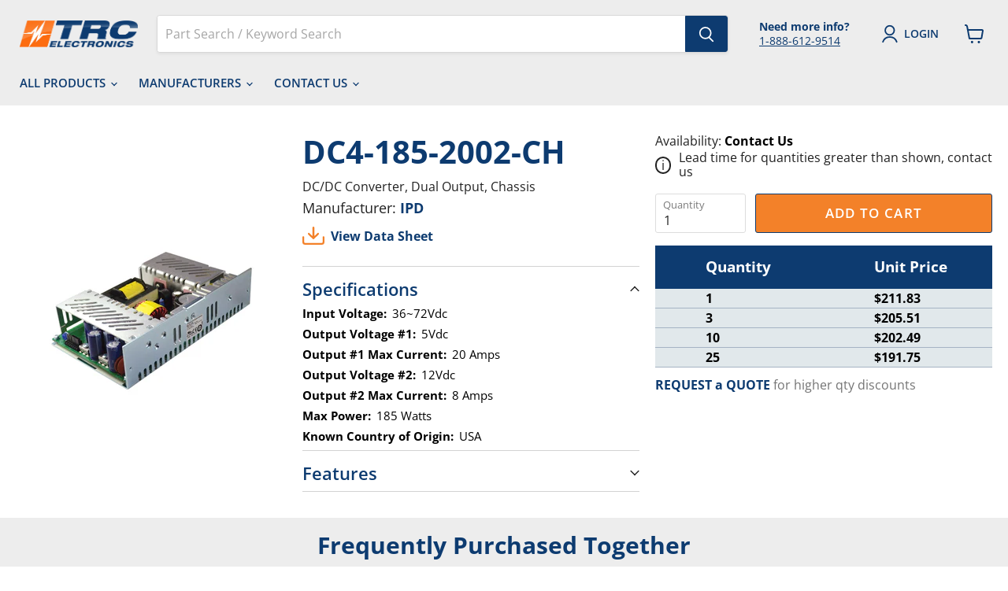

--- FILE ---
content_type: text/css;charset=UTF-8
request_url: https://cached.rebuyengine.com/api/v1/widgets/styles?id=237368&format=css&cache_key=1768276639
body_size: -558
content:
#rebuy-widget-237368 .rebuy-product-description{display:block}#rebuy-widget-237368 .primary-title{font-family:Open Sans,sans-serif;font-weight:700;font-size:30px!important;text-align:center!important}#rebuy-widget-237368 .rebuy-product-title{font-weight:700;font-family:Open Sans,sans-serif;font-size:18px!important}#rebuy-widget-237368 .rebuy-product-description{font-family:Open Sans,sans-serif;font-size:14px!important;line-height:1.4!important;text-align:left!important}#rebuy-widget-237368 .rebuy-money{font-family:Open Sans,sans-serif;font-size:16px!important;font-weight:700}#rebuy-widget-237368{background:#EDEDED!important}#rebuy-widget-237368 .rebuy-button{font-family:Open Sans,sans-serif;font-size:16px!important;font-weight:bold!important;text-transform:uppercase}

--- FILE ---
content_type: text/javascript; charset=utf-8
request_url: https://www.trcelectronics.com/products/ipd-dc4-185-2002-ch.js
body_size: 203
content:
{"id":8026400620803,"title":"DC4-185-2002-CH","handle":"ipd-dc4-185-2002-ch","description":"DC\/DC Converter, Dual Output, Chassis","published_at":"2023-03-14T09:54:16-04:00","created_at":"2023-03-14T09:54:16-04:00","vendor":"IPD","type":"DC\/DC Converter","tags":["chassis"],"price":21183,"price_min":21183,"price_max":21183,"available":true,"price_varies":false,"compare_at_price":null,"compare_at_price_min":0,"compare_at_price_max":0,"compare_at_price_varies":false,"variants":[{"id":43809829159171,"title":"Default Title","option1":"Default Title","option2":null,"option3":null,"sku":"DC4-185-2002-CH","requires_shipping":true,"taxable":true,"featured_image":null,"available":true,"name":"DC4-185-2002-CH","public_title":null,"options":["Default Title"],"price":21183,"weight":1127,"compare_at_price":null,"inventory_management":"shopify","barcode":null,"quantity_rule":{"min":1,"max":null,"increment":1},"quantity_price_breaks":[],"requires_selling_plan":false,"selling_plan_allocations":[]}],"images":["\/\/cdn.shopify.com\/s\/files\/1\/0548\/6667\/3923\/files\/DC-185CH_cfbfd8e1-fe61-43f6-8068-08b2f5fe5daf.jpg?v=1705031774"],"featured_image":"\/\/cdn.shopify.com\/s\/files\/1\/0548\/6667\/3923\/files\/DC-185CH_cfbfd8e1-fe61-43f6-8068-08b2f5fe5daf.jpg?v=1705031774","options":[{"name":"Title","position":1,"values":["Default Title"]}],"url":"\/products\/ipd-dc4-185-2002-ch","media":[{"alt":"DC4-185-2002-CH","id":34590412243203,"position":1,"preview_image":{"aspect_ratio":1.0,"height":500,"width":500,"src":"https:\/\/cdn.shopify.com\/s\/files\/1\/0548\/6667\/3923\/files\/DC-185CH_cfbfd8e1-fe61-43f6-8068-08b2f5fe5daf.jpg?v=1705031774"},"aspect_ratio":1.0,"height":500,"media_type":"image","src":"https:\/\/cdn.shopify.com\/s\/files\/1\/0548\/6667\/3923\/files\/DC-185CH_cfbfd8e1-fe61-43f6-8068-08b2f5fe5daf.jpg?v=1705031774","width":500}],"requires_selling_plan":false,"selling_plan_groups":[]}

--- FILE ---
content_type: text/javascript; charset=utf-8
request_url: https://www.trcelectronics.com/products/ipd-dc4-185-2002-ch.js
body_size: -396
content:
{"id":8026400620803,"title":"DC4-185-2002-CH","handle":"ipd-dc4-185-2002-ch","description":"DC\/DC Converter, Dual Output, Chassis","published_at":"2023-03-14T09:54:16-04:00","created_at":"2023-03-14T09:54:16-04:00","vendor":"IPD","type":"DC\/DC Converter","tags":["chassis"],"price":21183,"price_min":21183,"price_max":21183,"available":true,"price_varies":false,"compare_at_price":null,"compare_at_price_min":0,"compare_at_price_max":0,"compare_at_price_varies":false,"variants":[{"id":43809829159171,"title":"Default Title","option1":"Default Title","option2":null,"option3":null,"sku":"DC4-185-2002-CH","requires_shipping":true,"taxable":true,"featured_image":null,"available":true,"name":"DC4-185-2002-CH","public_title":null,"options":["Default Title"],"price":21183,"weight":1127,"compare_at_price":null,"inventory_management":"shopify","barcode":null,"quantity_rule":{"min":1,"max":null,"increment":1},"quantity_price_breaks":[],"requires_selling_plan":false,"selling_plan_allocations":[]}],"images":["\/\/cdn.shopify.com\/s\/files\/1\/0548\/6667\/3923\/files\/DC-185CH_cfbfd8e1-fe61-43f6-8068-08b2f5fe5daf.jpg?v=1705031774"],"featured_image":"\/\/cdn.shopify.com\/s\/files\/1\/0548\/6667\/3923\/files\/DC-185CH_cfbfd8e1-fe61-43f6-8068-08b2f5fe5daf.jpg?v=1705031774","options":[{"name":"Title","position":1,"values":["Default Title"]}],"url":"\/products\/ipd-dc4-185-2002-ch","media":[{"alt":"DC4-185-2002-CH","id":34590412243203,"position":1,"preview_image":{"aspect_ratio":1.0,"height":500,"width":500,"src":"https:\/\/cdn.shopify.com\/s\/files\/1\/0548\/6667\/3923\/files\/DC-185CH_cfbfd8e1-fe61-43f6-8068-08b2f5fe5daf.jpg?v=1705031774"},"aspect_ratio":1.0,"height":500,"media_type":"image","src":"https:\/\/cdn.shopify.com\/s\/files\/1\/0548\/6667\/3923\/files\/DC-185CH_cfbfd8e1-fe61-43f6-8068-08b2f5fe5daf.jpg?v=1705031774","width":500}],"requires_selling_plan":false,"selling_plan_groups":[]}